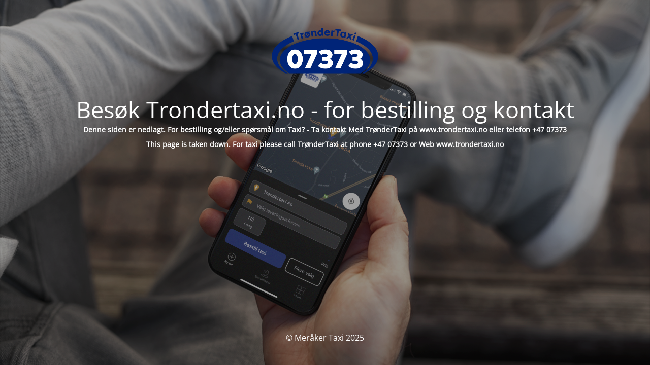

--- FILE ---
content_type: text/html; charset=UTF-8
request_url: https://www.merakertaxi.no/skolekjoring-2022-2023/
body_size: 2413
content:
<!DOCTYPE html>
<html lang="nb-NO">
<head><style>img.lazy{min-height:1px}</style><link href="https://www.merakertaxi.no/wp-content/plugins/w3-total-cache/pub/js/lazyload.min.js" as="script">
	<meta charset="UTF-8" />
	<title>Denne siden er nedlagt.</title>	<link rel="icon" href="https://i0.wp.com/www.merakertaxi.no/wp-content/uploads/2022/06/cropped-ms-icon-310x310-1.png?fit=32%2C32&#038;ssl=1" sizes="32x32" />
<link rel="icon" href="https://i0.wp.com/www.merakertaxi.no/wp-content/uploads/2022/06/cropped-ms-icon-310x310-1.png?fit=192%2C192&#038;ssl=1" sizes="192x192" />
<link rel="apple-touch-icon" href="https://i0.wp.com/www.merakertaxi.no/wp-content/uploads/2022/06/cropped-ms-icon-310x310-1.png?resize=180%2C180&#038;ssl=1" />
<meta name="msapplication-TileImage" content="https://i0.wp.com/www.merakertaxi.no/wp-content/uploads/2022/06/cropped-ms-icon-310x310-1.png?fit=270%2C270&#038;ssl=1" />
	<meta name="viewport" content="width=device-width, maximum-scale=1, initial-scale=1, minimum-scale=1">
	<meta name="description" content="Trygt fram!"/>
	<meta http-equiv="X-UA-Compatible" content="" />
	<meta property="og:site_name" content="Meråker Taxi - Trygt fram!"/>
	<meta property="og:title" content="Denne siden er nedlagt."/>
	<meta property="og:type" content="Maintenance"/>
	<meta property="og:url" content="https://www.merakertaxi.no"/>
	<meta property="og:description" content="Denne siden er nedlagt. For bestilling og/eller spørsmål om Taxi? - Ta kontakt Med TrønderTaxi på www.trondertaxi.no eller telefon +47 07373

This page is taken down. For taxi please call TrønderTaxi at phone +47 07373 or Web www.trondertaxi.no"/>
				<meta property="og:image" content="https://i0.wp.com/www.merakertaxi.no/wp-content/uploads/2025/09/07373_blue_padding.png?fit=1671%2C762&#038;ssl=1" />
			<meta property="og:image:url" content="https://i0.wp.com/www.merakertaxi.no/wp-content/uploads/2025/09/07373_blue_padding.png?fit=1671%2C762&#038;ssl=1"/>
			<meta property="og:image:secure_url" content="https://i0.wp.com/www.merakertaxi.no/wp-content/uploads/2025/09/07373_blue_padding.png?fit=1671%2C762&#038;ssl=1"/>
			<meta property="og:image:type" content="png?fit=1671%2C762&#038;ssl=1"/>
			<link rel="profile" href="https://gmpg.org/xfn/11" />
	<link rel="pingback" href="https://www.merakertaxi.no/xmlrpc.php" />
	<link rel='stylesheet' id='mtnc-style-css' href='https://www.merakertaxi.no/wp-content/plugins/maintenance/load/css/style.css?ver=1753937520' type='text/css' media='all' />
<link rel='stylesheet' id='mtnc-fonts-css' href='https://www.merakertaxi.no/wp-content/plugins/maintenance/load/css/fonts.css?ver=1566407282' type='text/css' media='all' />
<style type="text/css">body {background-color: #111111}.preloader {background-color: #111111}body {font-family: Open Sans; }.site-title, .preloader i, .login-form, .login-form a.lost-pass, .btn-open-login-form, .site-content, .user-content-wrapper, .user-content, footer, .maintenance a{color: #ffffff;} a.close-user-content, #mailchimp-box form input[type="submit"], .login-form input#submit.button  {border-color:#ffffff} input[type="submit"]:hover{background-color:#ffffff} input:-webkit-autofill, input:-webkit-autofill:focus{-webkit-text-fill-color:#ffffff} body &gt; .login-form-container{background-color:#111111}.btn-open-login-form{background-color:#111111}input:-webkit-autofill, input:-webkit-autofill:focus{-webkit-box-shadow:0 0 0 50px #111111 inset}input[type='submit']:hover{color:#111111} #custom-subscribe #submit-subscribe:before{background-color:#111111} </style>    
    <!--[if IE]><script type="text/javascript" src="https://www.merakertaxi.no/wp-content/plugins/maintenance/load/js/jquery.backstretch.min.js"></script><![endif]--><link rel="stylesheet" href="https://fonts.bunny.net/css?family=Open%20Sans:300,300italic,regular,italic,600,600italic,700,700italic,800,800italic:300"></head>

<body class="maintenance ">

<div class="main-container">
	<div class="preloader"><img class="lazy" src="data:image/svg+xml,%3Csvg%20xmlns='http://www.w3.org/2000/svg'%20viewBox='0%200%201%201'%3E%3C/svg%3E" data-src="https://i0.wp.com/www.merakertaxi.no/wp-content/uploads/2025/09/07373_blue_padding.png?fit=1671%2C762&amp;ssl=1"></div>	<div id="wrapper">
		<div class="center logotype">
			<header>
				        <div class="logo-box" rel="home">
            <img class="lazy" src="data:image/svg+xml,%3Csvg%20xmlns='http://www.w3.org/2000/svg'%20viewBox='0%200%20220%20220'%3E%3C/svg%3E" data-src="https://i0.wp.com/www.merakertaxi.no/wp-content/uploads/2025/09/07373_blue_padding.png?fit=1671%2C762&#038;ssl=1" data-srcset="https://i0.wp.com/www.merakertaxi.no/wp-content/uploads/2025/09/07373_blue_padding.png?fit=1671%2C762&#038;ssl=1 2x" width="220"  alt="logo">
        </div>
    			</header>
		</div>
		<div id="content" class="site-content">
			<div class="center">
                <h2 class="heading font-center" style="font-weight:300;font-style:normal">Besøk Trondertaxi.no - for bestilling og kontakt</h2><div class="description" style="font-weight:300;font-style:normal"><p><strong>Denne siden er nedlagt. For bestilling og/eller spørsmål om Taxi? - Ta kontakt Med TrønderTaxi på <a href="http://www.trondertaxi.no">www.trondertaxi.no</a> eller telefon +47 07373</strong></p>
<p><strong>This page is taken down. For taxi please call TrønderTaxi at phone +47 07373 or Web <a href="http://www.trondertaxi.no">www.trondertaxi.no</a></strong></p>
</div>			</div>
		</div>
	</div> <!-- end wrapper -->
	<footer>
		<div class="center">
			<div style="font-weight:300;font-style:normal">© Meråker Taxi 2025</div>		</div>
	</footer>
					<picture class="bg-img">
						<img class="skip-lazy" src="https://i0.wp.com/www.merakertaxi.no/wp-content/uploads/2023/12/mockup-of-a-young-man-holding-an-iphone-11-pro-2130-el1_darkmode.png?fit=1920%2C1280&#038;ssl=1">
		</picture>
	</div>

<script type="33e594c3dc7d122f52114be9-text/javascript" src="https://www.merakertaxi.no/wp-includes/js/jquery/jquery.min.js?ver=3.7.1" id="jquery-core-js"></script>
<script type="33e594c3dc7d122f52114be9-text/javascript" src="https://www.merakertaxi.no/wp-includes/js/jquery/jquery-migrate.min.js?ver=3.4.1" id="jquery-migrate-js"></script>
<script type="33e594c3dc7d122f52114be9-text/javascript" id="_frontend-js-extra">
/* <![CDATA[ */
var mtnc_front_options = {"body_bg":"https:\/\/i0.wp.com\/www.merakertaxi.no\/wp-content\/uploads\/2023\/12\/mockup-of-a-young-man-holding-an-iphone-11-pro-2130-el1_darkmode.png?fit=1920%2C1280&ssl=1","gallery_array":[],"blur_intensity":"5","font_link":["Open Sans:300,300italic,regular,italic,600,600italic,700,700italic,800,800italic:300"]};
/* ]]> */
</script>
<script type="33e594c3dc7d122f52114be9-text/javascript" src="https://www.merakertaxi.no/wp-content/plugins/maintenance/load/js/jquery.frontend.js?ver=1615060706" id="_frontend-js"></script>

<script type="33e594c3dc7d122f52114be9-text/javascript">window.w3tc_lazyload=1,window.lazyLoadOptions={elements_selector:".lazy",callback_loaded:function(t){var e;try{e=new CustomEvent("w3tc_lazyload_loaded",{detail:{e:t}})}catch(a){(e=document.createEvent("CustomEvent")).initCustomEvent("w3tc_lazyload_loaded",!1,!1,{e:t})}window.dispatchEvent(e)}}</script><script async src="https://www.merakertaxi.no/wp-content/plugins/w3-total-cache/pub/js/lazyload.min.js" type="33e594c3dc7d122f52114be9-text/javascript"></script><script src="/cdn-cgi/scripts/7d0fa10a/cloudflare-static/rocket-loader.min.js" data-cf-settings="33e594c3dc7d122f52114be9-|49" defer></script><script defer src="https://static.cloudflareinsights.com/beacon.min.js/vcd15cbe7772f49c399c6a5babf22c1241717689176015" integrity="sha512-ZpsOmlRQV6y907TI0dKBHq9Md29nnaEIPlkf84rnaERnq6zvWvPUqr2ft8M1aS28oN72PdrCzSjY4U6VaAw1EQ==" data-cf-beacon='{"version":"2024.11.0","token":"0c17b04b452040b49f168cee386cc77f","r":1,"server_timing":{"name":{"cfCacheStatus":true,"cfEdge":true,"cfExtPri":true,"cfL4":true,"cfOrigin":true,"cfSpeedBrain":true},"location_startswith":null}}' crossorigin="anonymous"></script>
</body>
</html>

<!--
Performance optimized by W3 Total Cache. Learn more: https://www.boldgrid.com/w3-total-cache/?utm_source=w3tc&utm_medium=footer_comment&utm_campaign=free_plugin

Page Caching using Disk{w3tc_pagecache_reject_reason}
Lazy Loading
Database Caching using Disk

Served from: www.merakertaxi.no @ 2026-01-22 20:58:29 by W3 Total Cache
-->